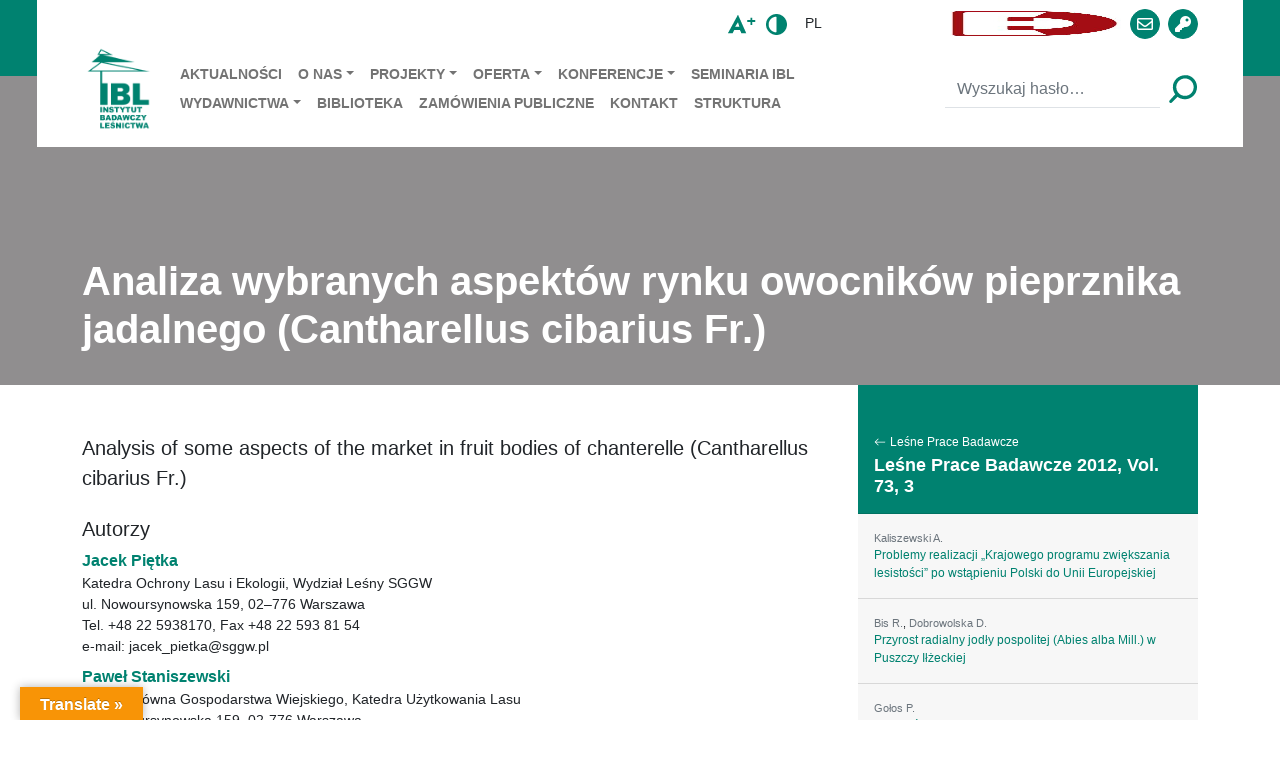

--- FILE ---
content_type: text/html; charset=UTF-8
request_url: https://www.ibles.pl/lesne-prace-badawcze-artykul/analiza-wybranych-aspektow-rynku-owocnikow-pieprznika-jadalnego-cantharellus-cibarius-fr/
body_size: 17343
content:
<!DOCTYPE html><html
lang="pl"
style="
"
><head><script data-no-optimize="1">var litespeed_docref=sessionStorage.getItem("litespeed_docref");litespeed_docref&&(Object.defineProperty(document,"referrer",{get:function(){return litespeed_docref}}),sessionStorage.removeItem("litespeed_docref"));</script> <meta charset="utf-8"><meta name="viewport" content="width=device-width, initial-scale=1.0, shrink-to-fit=no"><title> &raquo; Analiza wybranych aspektów rynku owocników pieprznika jadalnego (Cantharellus cibarius Fr.)</title><meta name='robots' content='max-image-preview:large' /> <script id="cookieyes" type="litespeed/javascript" data-src="https://cdn-cookieyes.com/client_data/7d75067efafd5161baad427c/script.js"></script><link rel='dns-prefetch' href='//translate.google.com' /><link rel='dns-prefetch' href='//www.googletagmanager.com' /><style>.lazyload,
			.lazyloading {
				max-width: 100%;
			}</style><style id='wp-img-auto-sizes-contain-inline-css' type='text/css'>img:is([sizes=auto i],[sizes^="auto," i]){contain-intrinsic-size:3000px 1500px}
/*# sourceURL=wp-img-auto-sizes-contain-inline-css */</style><link data-optimized="2" rel="stylesheet" href="https://www.ibles.pl/wp-content/litespeed/css/6101d7bebf8d450d8d0869a64ee3baeb.css?ver=cca8b" /><style id='pdfemb-pdf-embedder-viewer-style-inline-css' type='text/css'>.wp-block-pdfemb-pdf-embedder-viewer{max-width:none}

/*# sourceURL=https://www.ibles.pl/wp-content/plugins/pdf-embedder/block/build/style-index.css */</style><style id='elementor-frontend-inline-css' type='text/css'>.elementor-kit-9{--e-global-color-primary:#6EC1E4;--e-global-color-secondary:#54595F;--e-global-color-text:#7A7A7A;--e-global-color-accent:#61CE70;--e-global-color-762a44f:#0C836E;--e-global-color-c4ecdae:#61CE70;--e-global-color-30283b3:#FFFEFE;--e-global-color-7eac78c:#000000;--e-global-typography-primary-font-family:"Roboto";--e-global-typography-primary-font-weight:600;--e-global-typography-secondary-font-family:"Roboto Slab";--e-global-typography-secondary-font-weight:400;--e-global-typography-text-font-family:"Roboto";--e-global-typography-text-font-weight:400;--e-global-typography-accent-font-family:"Roboto";--e-global-typography-accent-font-weight:500;}.elementor-section.elementor-section-boxed > .elementor-container{max-width:1140px;}.e-con{--container-max-width:1140px;}.elementor-widget:not(:last-child){margin-block-end:20px;}.elementor-element{--widgets-spacing:20px 20px;--widgets-spacing-row:20px;--widgets-spacing-column:20px;}{}h1.entry-title{display:var(--page-title-display);}@media(max-width:1024px){.elementor-section.elementor-section-boxed > .elementor-container{max-width:1024px;}.e-con{--container-max-width:1024px;}}@media(max-width:767px){.elementor-section.elementor-section-boxed > .elementor-container{max-width:767px;}.e-con{--container-max-width:767px;}}
.elementor-6136 .elementor-element.elementor-element-d5e8f87 .elementor-icon-wrapper{text-align:start;}
/*# sourceURL=elementor-frontend-inline-css */</style><style id='moove_gdpr_frontend-inline-css' type='text/css'>#moove_gdpr_cookie_modal,#moove_gdpr_cookie_info_bar,.gdpr_cookie_settings_shortcode_content{font-family:&#039;Nunito&#039;,sans-serif}#moove_gdpr_save_popup_settings_button{background-color:#373737;color:#fff}#moove_gdpr_save_popup_settings_button:hover{background-color:#000}#moove_gdpr_cookie_info_bar .moove-gdpr-info-bar-container .moove-gdpr-info-bar-content a.mgbutton,#moove_gdpr_cookie_info_bar .moove-gdpr-info-bar-container .moove-gdpr-info-bar-content button.mgbutton{background-color:#21623b}#moove_gdpr_cookie_modal .moove-gdpr-modal-content .moove-gdpr-modal-footer-content .moove-gdpr-button-holder a.mgbutton,#moove_gdpr_cookie_modal .moove-gdpr-modal-content .moove-gdpr-modal-footer-content .moove-gdpr-button-holder button.mgbutton,.gdpr_cookie_settings_shortcode_content .gdpr-shr-button.button-green{background-color:#21623b;border-color:#21623b}#moove_gdpr_cookie_modal .moove-gdpr-modal-content .moove-gdpr-modal-footer-content .moove-gdpr-button-holder a.mgbutton:hover,#moove_gdpr_cookie_modal .moove-gdpr-modal-content .moove-gdpr-modal-footer-content .moove-gdpr-button-holder button.mgbutton:hover,.gdpr_cookie_settings_shortcode_content .gdpr-shr-button.button-green:hover{background-color:#fff;color:#21623b}#moove_gdpr_cookie_modal .moove-gdpr-modal-content .moove-gdpr-modal-close i,#moove_gdpr_cookie_modal .moove-gdpr-modal-content .moove-gdpr-modal-close span.gdpr-icon{background-color:#21623b;border:1px solid #21623b}#moove_gdpr_cookie_info_bar span.moove-gdpr-infobar-allow-all.focus-g,#moove_gdpr_cookie_info_bar span.moove-gdpr-infobar-allow-all:focus,#moove_gdpr_cookie_info_bar button.moove-gdpr-infobar-allow-all.focus-g,#moove_gdpr_cookie_info_bar button.moove-gdpr-infobar-allow-all:focus,#moove_gdpr_cookie_info_bar span.moove-gdpr-infobar-reject-btn.focus-g,#moove_gdpr_cookie_info_bar span.moove-gdpr-infobar-reject-btn:focus,#moove_gdpr_cookie_info_bar button.moove-gdpr-infobar-reject-btn.focus-g,#moove_gdpr_cookie_info_bar button.moove-gdpr-infobar-reject-btn:focus,#moove_gdpr_cookie_info_bar span.change-settings-button.focus-g,#moove_gdpr_cookie_info_bar span.change-settings-button:focus,#moove_gdpr_cookie_info_bar button.change-settings-button.focus-g,#moove_gdpr_cookie_info_bar button.change-settings-button:focus{-webkit-box-shadow:0 0 1px 3px #21623b;-moz-box-shadow:0 0 1px 3px #21623b;box-shadow:0 0 1px 3px #21623b}#moove_gdpr_cookie_modal .moove-gdpr-modal-content .moove-gdpr-modal-close i:hover,#moove_gdpr_cookie_modal .moove-gdpr-modal-content .moove-gdpr-modal-close span.gdpr-icon:hover,#moove_gdpr_cookie_info_bar span[data-href]>u.change-settings-button{color:#21623b}#moove_gdpr_cookie_modal .moove-gdpr-modal-content .moove-gdpr-modal-left-content #moove-gdpr-menu li.menu-item-selected a span.gdpr-icon,#moove_gdpr_cookie_modal .moove-gdpr-modal-content .moove-gdpr-modal-left-content #moove-gdpr-menu li.menu-item-selected button span.gdpr-icon{color:inherit}#moove_gdpr_cookie_modal .moove-gdpr-modal-content .moove-gdpr-modal-left-content #moove-gdpr-menu li a span.gdpr-icon,#moove_gdpr_cookie_modal .moove-gdpr-modal-content .moove-gdpr-modal-left-content #moove-gdpr-menu li button span.gdpr-icon{color:inherit}#moove_gdpr_cookie_modal .gdpr-acc-link{line-height:0;font-size:0;color:transparent;position:absolute}#moove_gdpr_cookie_modal .moove-gdpr-modal-content .moove-gdpr-modal-close:hover i,#moove_gdpr_cookie_modal .moove-gdpr-modal-content .moove-gdpr-modal-left-content #moove-gdpr-menu li a,#moove_gdpr_cookie_modal .moove-gdpr-modal-content .moove-gdpr-modal-left-content #moove-gdpr-menu li button,#moove_gdpr_cookie_modal .moove-gdpr-modal-content .moove-gdpr-modal-left-content #moove-gdpr-menu li button i,#moove_gdpr_cookie_modal .moove-gdpr-modal-content .moove-gdpr-modal-left-content #moove-gdpr-menu li a i,#moove_gdpr_cookie_modal .moove-gdpr-modal-content .moove-gdpr-tab-main .moove-gdpr-tab-main-content a:hover,#moove_gdpr_cookie_info_bar.moove-gdpr-dark-scheme .moove-gdpr-info-bar-container .moove-gdpr-info-bar-content a.mgbutton:hover,#moove_gdpr_cookie_info_bar.moove-gdpr-dark-scheme .moove-gdpr-info-bar-container .moove-gdpr-info-bar-content button.mgbutton:hover,#moove_gdpr_cookie_info_bar.moove-gdpr-dark-scheme .moove-gdpr-info-bar-container .moove-gdpr-info-bar-content a:hover,#moove_gdpr_cookie_info_bar.moove-gdpr-dark-scheme .moove-gdpr-info-bar-container .moove-gdpr-info-bar-content button:hover,#moove_gdpr_cookie_info_bar.moove-gdpr-dark-scheme .moove-gdpr-info-bar-container .moove-gdpr-info-bar-content span.change-settings-button:hover,#moove_gdpr_cookie_info_bar.moove-gdpr-dark-scheme .moove-gdpr-info-bar-container .moove-gdpr-info-bar-content button.change-settings-button:hover,#moove_gdpr_cookie_info_bar.moove-gdpr-dark-scheme .moove-gdpr-info-bar-container .moove-gdpr-info-bar-content u.change-settings-button:hover,#moove_gdpr_cookie_info_bar span[data-href]>u.change-settings-button,#moove_gdpr_cookie_info_bar.moove-gdpr-dark-scheme .moove-gdpr-info-bar-container .moove-gdpr-info-bar-content a.mgbutton.focus-g,#moove_gdpr_cookie_info_bar.moove-gdpr-dark-scheme .moove-gdpr-info-bar-container .moove-gdpr-info-bar-content button.mgbutton.focus-g,#moove_gdpr_cookie_info_bar.moove-gdpr-dark-scheme .moove-gdpr-info-bar-container .moove-gdpr-info-bar-content a.focus-g,#moove_gdpr_cookie_info_bar.moove-gdpr-dark-scheme .moove-gdpr-info-bar-container .moove-gdpr-info-bar-content button.focus-g,#moove_gdpr_cookie_info_bar.moove-gdpr-dark-scheme .moove-gdpr-info-bar-container .moove-gdpr-info-bar-content a.mgbutton:focus,#moove_gdpr_cookie_info_bar.moove-gdpr-dark-scheme .moove-gdpr-info-bar-container .moove-gdpr-info-bar-content button.mgbutton:focus,#moove_gdpr_cookie_info_bar.moove-gdpr-dark-scheme .moove-gdpr-info-bar-container .moove-gdpr-info-bar-content a:focus,#moove_gdpr_cookie_info_bar.moove-gdpr-dark-scheme .moove-gdpr-info-bar-container .moove-gdpr-info-bar-content button:focus,#moove_gdpr_cookie_info_bar.moove-gdpr-dark-scheme .moove-gdpr-info-bar-container .moove-gdpr-info-bar-content span.change-settings-button.focus-g,span.change-settings-button:focus,button.change-settings-button.focus-g,button.change-settings-button:focus,#moove_gdpr_cookie_info_bar.moove-gdpr-dark-scheme .moove-gdpr-info-bar-container .moove-gdpr-info-bar-content u.change-settings-button.focus-g,#moove_gdpr_cookie_info_bar.moove-gdpr-dark-scheme .moove-gdpr-info-bar-container .moove-gdpr-info-bar-content u.change-settings-button:focus{color:#21623b}#moove_gdpr_cookie_modal .moove-gdpr-branding.focus-g span,#moove_gdpr_cookie_modal .moove-gdpr-modal-content .moove-gdpr-tab-main a.focus-g,#moove_gdpr_cookie_modal .moove-gdpr-modal-content .moove-gdpr-tab-main .gdpr-cd-details-toggle.focus-g{color:#21623b}#moove_gdpr_cookie_modal.gdpr_lightbox-hide{display:none}
/*# sourceURL=moove_gdpr_frontend-inline-css */</style> <script type="litespeed/javascript" data-src="https://www.ibles.pl/wp-includes/js/jquery/jquery.min.js" id="jquery-core-js"></script> 
 <script type="litespeed/javascript" data-src="https://www.googletagmanager.com/gtag/js?id=GT-PHR6FMS" id="google_gtagjs-js"></script> <script id="google_gtagjs-js-after" type="litespeed/javascript">window.dataLayer=window.dataLayer||[];function gtag(){dataLayer.push(arguments)}
gtag("set","linker",{"domains":["www.ibles.pl"]});gtag("js",new Date());gtag("set","developer_id.dZTNiMT",!0);gtag("config","GT-PHR6FMS")</script> <link rel="EditURI" type="application/rsd+xml" title="RSD" href="https://www.ibles.pl/xmlrpc.php?rsd" /><link rel="canonical" href="https://www.ibles.pl/lesne-prace-badawcze-artykul/analiza-wybranych-aspektow-rynku-owocnikow-pieprznika-jadalnego-cantharellus-cibarius-fr/" /><link rel='shortlink' href='https://www.ibles.pl/?p=6136' /><style>p.hello{font-size:12px;color:darkgray;}#google_language_translator,#flags{text-align:left;}#google_language_translator{clear:both;}#flags{width:165px;}#flags a{display:inline-block;margin-right:2px;}#google_language_translator{width:auto!important;}div.skiptranslate.goog-te-gadget{display:inline!important;}.goog-tooltip{display: none!important;}.goog-tooltip:hover{display: none!important;}.goog-text-highlight{background-color:transparent!important;border:none!important;box-shadow:none!important;}#google_language_translator select.goog-te-combo{color:#1e73be;}div.skiptranslate{display:none!important;}body{top:0px!important;}#goog-gt-{display:none!important;}font font{background-color:transparent!important;box-shadow:none!important;position:initial!important;}#glt-translate-trigger{left:20px;right:auto;}#glt-translate-trigger > span{color:#ffffff;}#glt-translate-trigger{background:#f89406;}.goog-te-gadget .goog-te-combo{width:100%;}#google_language_translator .goog-te-gadget .goog-te-combo{background:#21d3c7;border:0!important;}</style><meta name="generator" content="Site Kit by Google 1.170.0" /> <script type="litespeed/javascript">document.documentElement.className=document.documentElement.className.replace('no-js','js')</script> <style>.no-js img.lazyload {
				display: none;
			}

			figure.wp-block-image img.lazyloading {
				min-width: 150px;
			}

			.lazyload,
			.lazyloading {
				--smush-placeholder-width: 100px;
				--smush-placeholder-aspect-ratio: 1/1;
				width: var(--smush-image-width, var(--smush-placeholder-width)) !important;
				aspect-ratio: var(--smush-image-aspect-ratio, var(--smush-placeholder-aspect-ratio)) !important;
			}

						.lazyload, .lazyloading {
				opacity: 0;
			}

			.lazyloaded {
				opacity: 1;
				transition: opacity 400ms;
				transition-delay: 0ms;
			}</style><meta name="generator" content="Elementor 3.34.2; features: additional_custom_breakpoints; settings: css_print_method-internal, google_font-enabled, font_display-auto"><style>.e-con.e-parent:nth-of-type(n+4):not(.e-lazyloaded):not(.e-no-lazyload),
				.e-con.e-parent:nth-of-type(n+4):not(.e-lazyloaded):not(.e-no-lazyload) * {
					background-image: none !important;
				}
				@media screen and (max-height: 1024px) {
					.e-con.e-parent:nth-of-type(n+3):not(.e-lazyloaded):not(.e-no-lazyload),
					.e-con.e-parent:nth-of-type(n+3):not(.e-lazyloaded):not(.e-no-lazyload) * {
						background-image: none !important;
					}
				}
				@media screen and (max-height: 640px) {
					.e-con.e-parent:nth-of-type(n+2):not(.e-lazyloaded):not(.e-no-lazyload),
					.e-con.e-parent:nth-of-type(n+2):not(.e-lazyloaded):not(.e-no-lazyload) * {
						background-image: none !important;
					}
				}</style></head><body><div id="section__page"><header><div class="bg-primary"><div class="container"><div class="bg-white py-2 px--45 mx--n45"><div><div class="row justify-content-center align-items-center justify-content-sm-end"><div class="col-auto"><div><div class="btn-toolbar justify-content-center align-items-center mx-n1 my-n1"><div class="btn-group py-1" role="group">
<button
class="btn p-0 mx-1 btn__enlarge"
type="button"
>
<img data-lazyloaded="1" src="[data-uri]" class="svg nolazyload" data-src="https://www.ibles.pl/wp-content/themes/ibles/assets/img/icons/icon-enlarge.svg"
>
</button>
<button
class="btn p-0 mx-1 btn__contrast"
type="button"
>
<img data-lazyloaded="1" src="[data-uri]" class="svg nolazyload" data-src="https://www.ibles.pl/wp-content/themes/ibles/assets/img/icons/icon-contrast.svg"
>
</button></div><div class="btn-group py-1" role="group"><div class="dropdown btn-group mx-1" role="group">
<button
class="btn btn-sm text-uppercase"
aria-expanded="false"
data-bs-toggle="dropdown"
type="button"
>pl</button><div class="dropdown-menu">
<a class="dropdown-item" href="/">PL</a>
<a class="dropdown-item" href="/en">EN</a></div></div></div><div class="btn-group py-1 d-flex align-items-center" role="group">
<a
class="btn p-0 mx-1 d-block"
role="button"
href="https://european-union.europa.eu/index_pl"
target="_blank"
>
<img
data-src="https://www.ibles.pl/wp-content/themes/ibles/assets/img/logo/flag-eu.svg"
style="height: 25px;"
class="d-block lazyload"
src="[data-uri]" />
</a>
<a
class="btn p-0 mx-1"
href="https://ezdpuw.ibles.pl/"
target="_blank"
>
<img data-lazyloaded="1" src="[data-uri]" width="171" height="239" class="nolazyload"
style="height: 25px;" data-src="https://www.ibles.pl/wp-content/themes/ibles/assets/img/logo/logo-ezd.jpg"
>
</a>
<a
class="btn btn-primary ratio p-0 w--30 h--30 rounded-circle mx-1 d-block"
role="button"
href="https://poczta.ibles.waw.pl/exchange/"
target="_blank"
>
<span>
<i class="far fa-envelope"></i>
</span>
</a>
<a
class="btn btn-primary ratio p-0 w--30 h--30 rounded-circle mx-1 d-block"
role="button"
href="https://www2.ibles.pl/cas/login?"
target="_blank"
>
<span>
<i class="fas fa-key"></i>
</span>
</a></div><div class="btn-group py-1 d-none" role="group">
<a
class="btn btn-primary ratio p-0 w--30 h--30 rounded-circle mx-1"
role="button" href="https://www.facebook.com/IBLesnictwa" target="_blank"
><span><i class="fab fa-facebook-f"></i></span></a>
<a
class="btn btn-primary ratio p-0 w--30 h--30 rounded-circle mx-1"
role="button" href="https://twitter.com/IB_LES" target="_blank"
><span><i class="fab fa-twitter"></i></span></a>
<a
class="btn btn-primary ratio p-0 w--30 h--30 rounded-circle mx-1"
role="button" href="https://www.youtube.com/channel/UC6DUeEE3bkxmZzrNSZaievQ"
target="_blank"
><span><i class="fab fa-youtube"></i></span></a></div></div></div></div></div></div><div><nav class="navbar navbar-light navbar-expand-sm p-0"><div class="container-fluid p-0">
<a class="navbar-brand" href="https://www.ibles.pl">
<img data-lazyloaded="1" src="[data-uri]" class="h--90 svg nolazyload" data-src="https://www.ibles.pl/wp-content/themes/ibles/assets/img/logo/ibl-logo-new.svg"
>
</a>
<button data-bs-toggle="collapse" class="navbar-toggler p-0 border-0" data-bs-target="#navcol-1">
<span class="visually-hidden">Toggle navigation</span>
<span class="navbar-toggler-icon"></span>
</button><div class="collapse navbar-collapse mt-3 mt-sm-0" id="navcol-1"><div class="w-100"><div class="row justify-content-between align-items-center mx-n2"><div class="col px-2"><ul class="navbar-nav text-nowrap flex-wrap small"><li class="nav-item">
<a
class="nav-link text-uppercase fw-bold py-sm-1"
href="https://www.ibles.pl/aktualnosci/"
>Aktualności</a></li><li class="nav-item dropdown">
<a
class="dropdown-toggle nav-link text-uppercase fw-bold py-sm-1"
aria-expanded="false"
data-bs-toggle="dropdown"
href="https://www.ibles.pl/o-nas/"
>O nas</a><div class="dropdown-menu">
<a
class="dropdown-item"
href="https://www.ibles.pl/o-nas/poznaj-ibl/"
>Poznaj IBL</a>
<a
class="dropdown-item"
href="https://www.ibles.pl/o-nas/dla-mediow/"
>Dla mediów</a>
<a
class="dropdown-item"
href="https://www.ibles.pl/o-nas/rada-naukowa/"
>Rada Naukowa</a>
<a
class="dropdown-item"
href="https://www.ibles.pl/o-nas/struktura/"
>Organizacja</a>
<a
class="dropdown-item"
href="https://www.ibles.pl/aktualnosci/plan-rownosci-plci-na-lata-2022-2027-raport-roczny-2025-rok/"
>Plan Równości Płci</a></div></li><li class="nav-item dropdown">
<a
class="dropdown-toggle nav-link text-uppercase fw-bold py-sm-1"
aria-expanded="false"
data-bs-toggle="dropdown"
href="https://www.ibles.pl/projekt/"
>Projekty</a><div class="dropdown-menu">
<a
class="dropdown-item"
href="https://www.ibles.pl/projekty/projekty-realizowane-ze-srodkow-budzetu-panstwa/"
>Projekty realizowane ze środków budżetu państwa</a>
<a
class="dropdown-item"
href="https://www.ibles.pl/projekty/krajowe/"
>Projekty krajowe</a>
<a
class="dropdown-item"
href="https://www.ibles.pl/projekty/miedzynarodowe/"
>Projekty międzynarodowe</a>
<a
class="dropdown-item"
href="https://www.ibles.pl/projekt/"
>Pełna lista projektów</a></div></li><li class="nav-item dropdown">
<a
class="dropdown-toggle nav-link text-uppercase fw-bold py-sm-1"
aria-expanded="false"
data-bs-toggle="dropdown"
href="https://www.ibles.pl/oferta/"
>Oferta</a><div class="dropdown-menu">
<a
class="dropdown-item"
href="https://www.ibles.pl/oferta/doradztwo-i-uslugi/oferta-badawcza/"
>Oferta badawcza</a>
<a
class="dropdown-item"
href="https://www.ibles.pl/oferta/doradztwo-i-uslugi/"
>Doradztwo i usługi</a>
<a
class="dropdown-item"
href="http://www.pefc.pl/"
>PEFC Polska</a>
<a
class="dropdown-item"
href="https://www.ibles.pl/oferta/ksztalcenie/"
>Kształcenie</a>
<a
class="dropdown-item"
href="https://www.ibles.pl/ckw/"
>Centrum Konferencyjno-Wystawiennicze</a></div></li><li class="nav-item dropdown">
<a
class="dropdown-toggle nav-link text-uppercase fw-bold py-sm-1"
aria-expanded="false"
data-bs-toggle="dropdown"
href="https://www.ibles.pl/konferencje-ibl/"
>Konferencje</a><div class="dropdown-menu">
<a
class="dropdown-item"
href="https://www.ibles.pl/o-nas/aktualne-problemy-ochrony-lasu-2025-r/"
>Aktualne Problemy Ochrony Lasu – 2025 r.</a>
<a
class="dropdown-item"
href="https://www.ibles.pl/o-nas/zimowa-szkola-lesna/"
>Zimowa Szkoła Leśna</a>
<a
class="dropdown-item"
href="https://www.ibles.pl/o-nas/aktualne-problemy-ochrony-lasu-2024-r/"
>Aktualne Problemy Ochrony Lasu – 2024 r.</a>
<a
class="dropdown-item"
href="https://www.ibles.pl/o-nas/envilink-miedzynarodowa-platforma-wymiany-doswiadczen-mlodych-naukowcow-w-badaniach-przyrodniczych/"
>EnviLink</a>
<a
class="dropdown-item"
href="https://www.ibles.pl/o-nas/aktualne-problemy-ochrony-lasu-2023-r/"
>Aktualne Problemy Ochrony Lasu – 2023 r.</a></div></li><li class="nav-item">
<a
class="nav-link text-uppercase fw-bold py-sm-1"
href="https://www.ibles.pl/seminaria-ibl/"
>Seminaria IBL</a></li><li class="nav-item dropdown">
<a
class="dropdown-toggle nav-link text-uppercase fw-bold py-sm-1"
aria-expanded="false"
data-bs-toggle="dropdown"
href="https://www.ibles.pl/wydawnictwa/"
>Wydawnictwa</a><div class="dropdown-menu">
<a
class="dropdown-item"
href="https://www.ibles.pl/wydawnictwa/folia-forestalia-polonica-series-a-forestry/"
>Folia Forestalia Polonica Series A Forestry</a>
<a
class="dropdown-item"
href="https://www.ibles.pl/wydawnictwa/lesne-prace-badawcze/"
>Leśne Prace Badawcze</a>
<a
class="dropdown-item"
href="https://www.ibles.pl/wydawnictwa/ksiazki/"
>Książki</a></div></li><li class="nav-item">
<a
class="nav-link text-uppercase fw-bold py-sm-1"
href="https://www.ibles.pl/biblioteka/"
>Biblioteka</a></li><li class="nav-item">
<a
class="nav-link text-uppercase fw-bold py-sm-1"
href="http://bip.ibles.pl/artykuly/223/zamowienia-publiczne-profil-nabywcy"
>Zamówienia publiczne</a></li><li class="nav-item">
<a
class="nav-link text-uppercase fw-bold py-sm-1"
href="https://www.ibles.pl/o-nas/kontakt/"
>Kontakt</a></li><li class="nav-item">
<a
class="nav-link text-uppercase fw-bold py-sm-1"
href="https://www.ibles.pl/o-nas/struktura/"
>Struktura</a></li></ul></div><div class="col-sm-auto px-2"><div class="d-flex align-items-center">
<button class="btn d-none d-sm-block d-xl-none p-0 mx-1" type="button">
<img data-lazyloaded="1" src="[data-uri]" class="svg nolazyload" data-src="https://www.ibles.pl/wp-content/themes/ibles/assets/img/icons/icon-search.svg"
>
</button><form
method="get"
action="/szukaj/"
class="d-sm-none d-xl-block"
><div class="input-group">
<input
name="search"
class="form-control border-0 border-bottom"
type="text"
value=""
placeholder="Wyszukaj hasło…"
>
<button
class="btn p-0 ms-2"
type="submit"
>
<img data-lazyloaded="1" src="[data-uri]" class="svg nolazyload" data-src="https://www.ibles.pl/wp-content/themes/ibles/assets/img/icons/icon-search.svg"
>
</button></div></form></div></div></div></div></div></div></nav></div></div></div></div></header><div><div class="bg--image">
<img
class="bg--image--background lazyload"
data-src="https://www.ibles.pl/wp-content/themes/ibles/assets/img/background/bg-hero.jpg"
src="[data-uri]" style="--smush-placeholder-width: 2000px; --smush-placeholder-aspect-ratio: 2000/1791;" /><div class="text-white bg-dark bg--image--content pt--85 bg-opacity-50"><div class="container"><div class="pt-5 pb-3 pt-sm-6 pb-sm-4 pt-lg-7 pt-xxl-8"><h1 class="display-6 fw-bold">
<span class="d-block">Analiza wybranych aspektów rynku owocników pieprznika jadalnego (Cantharellus cibarius Fr.)</span>
<small class="d-block h4 mb-0"></small></h1></div></div></div></div></div><div><div class="container"><div><div class="row mx-sm-n4"><div class="col-xl-8 col-xxl-9 px-sm-4"><div class="py-5"><div><p class="lead mb-0">Analysis of some aspects of the market in fruit bodies of chanterelle (Cantharellus cibarius Fr.)</p></div><div class="mt-4"><h2 class="h4">Autorzy</h2><ul class="list-unstyled my-n1"><li class="py-1">
<strong class="d-block">
<a
href="https://www.ibles.pl/creator/jacek-pietka/"
class="link-primary text-decoration-none"
>Jacek Piętka</a>
</strong>
<span class="d-block small">Katedra Ochrony Lasu i Ekologii, Wydział Leśny SGGW<br />
ul. Nowoursynowska 159, 02–776 Warszawa<br />
Tel. +48 22 5938170, Fax +48 22 593 81 54<br />
e-mail: jacek_pietka@sggw.pl</span></li><li class="py-1">
<strong class="d-block">
<a
href="https://www.ibles.pl/creator/pawel-staniszewski/"
class="link-primary text-decoration-none"
>Paweł  Staniszewski</a>
</strong>
<span class="d-block small">Szkoła Główna Gospodarstwa Wiejskiego, Katedra Użytkowania Lasu<br />
ul. Nowoursynowska 159, 02-776 Warszawa</span></li><li class="py-1">
<strong class="d-block">
<a
href="https://www.ibles.pl/creator/dawid-kowalczuk/"
class="link-primary text-decoration-none"
>Dawid Kowalczuk</a>
</strong>
<span class="d-block small">Szkoła Główna Gospodarstwa Wiejskiego, Wydział Leśny<br />
ul. Nowoursynowska 159, 02-776 Warszawa</span></li></ul></div><div class="mt-4"><h2 class="h4">Abstrakt</h2><p><p style="text-align: justify;">This paper presents an analysis of data on the purchase of <em>Cantharellus cibarius</em> Fr. fruit bodies in the vicinity of Czeremcha village. The volume purchased from seven local purchasing centres between 2004-2008 was compared to temperature and precipitation data. In each of these years, the relationship between the volume purchased and the total precipitation each month was noted. The average price of the fruit bodies of<em> C. cibarius</em> was 10.05 PLN/kg, which was much higher than that of other fungal species: <em>Xerocomus badius</em> (2.44 PLN), <em>Suillus luteus</em> (2.47 PLN), and even <em>Boletus edulis</em> (6.50 PLN). In the years 2004–2008, the mass of purchased fruit bodies of <em>C. cibarius</em> purchased accounted for 63% of all fungi, which indicates that<em> C. cibarius</em> is the most important species among the forest edible mushrooms in the Polish market. The existing regulations applicable to the forest mushroom utilization and trade are also discussed.</p></p></div><div class="mt-4"><h2 class="h4">Słowa kluczowe</h2><ul class="list-inline"><li class="list-inline-item">
<a href="https://www.ibles.pl/tag/cantharellus-cibarius/">Cantharellus cibarius</a></li><li class="list-inline-item">
<a href="https://www.ibles.pl/tag/mushroom-purchase/">mushroom purchase</a></li><li class="list-inline-item">
<a href="https://www.ibles.pl/tag/forest-mushroom-utilisation/">forest mushroom utilisation</a></li><li class="list-inline-item">
<a href="https://www.ibles.pl/tag/non-wood-forest-products/">non-wood forest products</a></li></ul></div><div class="mt-4"><div class="table-responsive"><table class="table mb-0"><tbody><tr><th class="text-nowrap ps-0">DOI</th><td class="pe-0">10.2478/v10111-012-0024-2</td></tr><tr><th class="text-nowrap ps-0">Source</th><td class="pe-0">Leśne Prace Badawcze (Forest Research Papers), 2012, Vol. 73 (3): 245–253</td></tr><tr><th class="text-nowrap ps-0">Print ISSN</th><td class="pe-0">1732-9442</td></tr><tr><th class="text-nowrap ps-0">Online ISSN<br /></th><td class="pe-0">2082-8926</td></tr><tr><th class="text-nowrap ps-0">Type of article<br /></th><td class="pe-0">Scientific report</td></tr><tr><th class="text-nowrap ps-0">Original title<br /></th><td class="pe-0">Analiza wybranych aspektów rynku owocników pieprznika jadalnego (Cantharellus cibarius Fr.)</td></tr><tr><th class="text-nowrap ps-0">Publisher</th><td class="pe-0">Instytut Badawczy Leśnictwa, Sękocin Stary, Poland</td></tr><tr><th class="text-nowrap ps-0">Date</th><td class="pe-0">September, 2012</td></tr><tr></tbody></table></div></div><div class="mt-4"><div data-elementor-type="wp-post" data-elementor-id="6136" class="elementor elementor-6136"><section class="elementor-section elementor-top-section elementor-element elementor-element-d52f4fc elementor-section-boxed elementor-section-height-default elementor-section-height-default" data-id="d52f4fc" data-element_type="section"><div class="elementor-container elementor-column-gap-default"><div class="elementor-column elementor-col-100 elementor-top-column elementor-element elementor-element-a1cd19e" data-id="a1cd19e" data-element_type="column"><div class="elementor-widget-wrap elementor-element-populated"><div class="elementor-element elementor-element-08f7f44 elementor-widget elementor-widget-text-editor" data-id="08f7f44" data-element_type="widget" data-widget_type="text-editor.default"><div class="elementor-widget-container"><p><strong>in Polish:</strong></p></div></div></div></div></div></section><section class="elementor-section elementor-top-section elementor-element elementor-element-1944989 elementor-section-boxed elementor-section-height-default elementor-section-height-default" data-id="1944989" data-element_type="section"><div class="elementor-container elementor-column-gap-default"><div class="elementor-column elementor-col-100 elementor-top-column elementor-element elementor-element-51f3f62" data-id="51f3f62" data-element_type="column"><div class="elementor-widget-wrap elementor-element-populated"><div class="elementor-element elementor-element-d5e8f87 elementor-view-default elementor-widget elementor-widget-icon" data-id="d5e8f87" data-element_type="widget" data-widget_type="icon.default"><div class="elementor-widget-container"><div class="elementor-icon-wrapper">
<a class="elementor-icon" href="https://www.ibles.pl/wp-content/uploads/2023/05/pietka12-3-6.pdf" target="_blank">
<i aria-hidden="true" class="far fa-file-pdf"></i>			</a></div></div></div></div></div></div></section></div></div></div></div><div class="col-xl-4 col-xxl-3 d-flex px-0 px-sm-4"><div class="bg-light w-100"><div class="card border-0 bg-transparent"><div class="card-header text-white bg-primary pb-3 pt-5"><p class="d-flex small mb-1">
<a
class="d-flex text-white text-decoration-none"
href="/lpb/"
>
<small class="d-flex align-items-center">
<svg xmlns="http://www.w3.org/2000/svg" width="1em" height="1em" fill="currentColor" viewBox="0 0 16 16" class="bi bi-arrow-left me-1">
<path fill-rule="evenodd" d="M15 8a.5.5 0 0 0-.5-.5H2.707l3.147-3.146a.5.5 0 1 0-.708-.708l-4 4a.5.5 0 0 0 0 .708l4 4a.5.5 0 0 0 .708-.708L2.707 8.5H14.5A.5.5 0 0 0 15 8z"></path>
</svg>
<span>Leśne Prace Badawcze</span>
</small>
</a></p><h5 class="mb-0 fw-bold">
<a
class="text-decoration-none text-white"
href="https://www.ibles.pl/lesne-prace-badawcze/lesne-prace-badawcze-2012-vol-73-3/"
>Leśne Prace Badawcze 2012, Vol. 73, 3</a></h5></div><ul class="list-group list-group-flush small"><li class="list-group-item py-3 bg-transparent">
<small class="d-block">
<small class="d-block"><a href="https://www.ibles.pl/creator/adam-kaliszewski-instytut-badawczy-lesnictwa-3/" class="link-secondary text-decoration-none">Kaliszewski A.</a></small>
<a
class="d-block text-decoration-none"
href="https://www.ibles.pl/lesne-prace-badawcze-artykul/problemy-realizacji-krajowego-programu-zwiekszania-lesistosci-po-wstapieniu-polski-do-unii-europejskiej/"
>Problemy realizacji „Krajowego programu zwiększania lesistości&#8221; po wstąpieniu Polski do Unii Europejskiej</a>
</small></li><li class="list-group-item py-3 bg-transparent">
<small class="d-block">
<small class="d-block"><a href="https://www.ibles.pl/creator/ryszard-bis/" class="link-secondary text-decoration-none">Bis R.</a>, <a href="https://www.ibles.pl/creator/dorota-dobrowolska-instytut-badawczy-lesnictwa/" class="link-secondary text-decoration-none">Dobrowolska D.</a></small>
<a
class="d-block text-decoration-none"
href="https://www.ibles.pl/lesne-prace-badawcze-artykul/przyrost-radialny-jodly-pospolitej-abies-alba-mill-w-puszczy-ilzeckiej/"
>Przyrost radialny jodły pospolitej (Abies alba Mill.) w Puszczy Iłżeckiej</a>
</small></li><li class="list-group-item py-3 bg-transparent">
<small class="d-block">
<small class="d-block"><a href="https://www.ibles.pl/creator/piotr-golos-instytut-badawczy-lesnictwa/" class="link-secondary text-decoration-none">Gołos P.</a></small>
<a
class="d-block text-decoration-none"
href="https://www.ibles.pl/lesne-prace-badawcze-artykul/koszty-swiadczenia-pozaprodukcyjnych-funkcji-gospodarki-lesnej-na-przykladzie-regionalnej-dyrekcji-lasow-panstwowych-w-katowicach/"
>Koszty świadczenia pozaprodukcyjnych funkcji gospodarki leśnej na przykładzie Regionalnej Dyrekcji Lasów Państwowych w Katowicach</a>
</small></li><li class="list-group-item py-3 bg-transparent">
<small class="d-block">
<small class="d-block"><a href="https://www.ibles.pl/creator/mateusz-rawlik-uniwersytet-przyrodniczy/" class="link-secondary text-decoration-none"> Rawlik M.</a>, <a href="https://www.ibles.pl/creator/andrzej-m-jagodzinski-instytut-dendrologii-polskiej-akademii-nauk/" class="link-secondary text-decoration-none">Jagodziński A.</a>, <a href="https://www.ibles.pl/creator/slawomir-janyszek-uniwersytet-przyrodniczy/" class="link-secondary text-decoration-none">Janyszek S.</a></small>
<a
class="d-block text-decoration-none"
href="https://www.ibles.pl/lesne-prace-badawcze-artykul/sezonowe-zmiany-stanu-biomasy-w-runie-lasu-gradowego-stellario-holosteae-carpinetum-betuli/"
>Sezonowe zmiany stanu biomasy w runie lasu grądowego Stellario holosteae-Carpinetum betuli</a>
</small></li></ul><ul class="list-group list-group-flush small"><li class="list-group-item py-3 bg-transparent">
<small class="d-block">
<small class="d-block"><a href="https://www.ibles.pl/creator/jacek-pietka/" class="link-secondary text-decoration-none">Piętka J.</a>, <a href="https://www.ibles.pl/creator/pawel-staniszewski/" class="link-secondary text-decoration-none"> Staniszewski P.</a>, <a href="https://www.ibles.pl/creator/dawid-kowalczuk/" class="link-secondary text-decoration-none">Kowalczuk D.</a></small>
<a
class="d-block text-decoration-none"
href="https://www.ibles.pl/lesne-prace-badawcze-artykul/analiza-wybranych-aspektow-rynku-owocnikow-pieprznika-jadalnego-cantharellus-cibarius-fr/"
>Analiza wybranych aspektów rynku owocników pieprznika jadalnego (Cantharellus cibarius Fr.)</a>
</small></li><li class="list-group-item py-3 bg-transparent">
<small class="d-block">
<small class="d-block"><a href="https://www.ibles.pl/creator/adolf-f-korczyk-politechnika-bialostocka/" class="link-secondary text-decoration-none">Korczyk A.</a>, <a href="https://www.ibles.pl/creator/izabela-myszczynska/" class="link-secondary text-decoration-none">Myszczyńska I.</a></small>
<a
class="d-block text-decoration-none"
href="https://www.ibles.pl/lesne-prace-badawcze-artykul/archiwum-klonow-drzew-matecznych-sosny-zwyczajnej-pinus-sylvestris-l-z-poludniowo-zachodniej-litwy/"
>Archiwum klonów drzew matecznych sosny zwyczajnej (Pinus sylvestris L.) z południowo-zachodniej Litwy</a>
</small></li></ul><ul class="list-group list-group-flush small"><li class="list-group-item py-3 bg-transparent">
<small class="d-block">
<small class="d-block"><a href="https://www.ibles.pl/creator/bozena-kornatowska/" class="link-secondary text-decoration-none">Kornatowska B.</a></small>
<a
class="d-block text-decoration-none"
href="https://www.ibles.pl/lesne-prace-badawcze-artykul/koncepcja-i-metody-oceny-roznorodnosci-biologicznej-lasow-europy/"
>Koncepcja i metody oceny różnorodności biologicznej lasów Europy</a>
</small></li></ul></div></div></div></div></div></div></div><footer><div class="py-5 py-sm-6"><div class="container"><div class="mb-4"><div class="row my-n3 mx-lg-n4 mx-xl-n5"><div class="col-auto py-3 px-lg-4 px-xl-5"><div>
<a class="d-block" href="https://www.ibles.pl">
<img
class="h--90 lazyload"
data-src="https://www.ibles.pl/wp-content/themes/ibles/assets/img/logo/ibl-logo-new.svg"
src="[data-uri]">
</a></div></div><div class="col py-3 px-lg-4 px-xl-5"><div><div class="row justify-content-md-center my-n2 mx-n2"><div class="col-12 col-sm-6 col-md-4 col-xxl-3 py-2 px-2"><ul class="mb-0 small ps-3"><li>
<a
class="link-dark text-decoration-none"
href="https://www.ibles.pl/aktualnosci/"
>Aktualności</a></li><li>
<a
class="link-dark text-decoration-none"
href="https://www.ibles.pl/o-nas/"
>O nas</a></li><li>
<a
class="link-dark text-decoration-none"
href="https://www.ibles.pl/projekty/"
>Projekty</a></li><li>
<a
class="link-dark text-decoration-none"
href="https://www.ibles.pl/narodowy-program-lesny/"
>Narodowy Program Leśny</a></li><li>
<a
class="link-dark text-decoration-none"
href="https://www.ibles.pl/oferta/"
>Oferta</a></li><li>
<a
class="link-dark text-decoration-none"
href="http://bip.ibles.pl/artykuly/223/zamowienia-publiczne-profil-nabywcy"
>Zamówienia publiczne</a></li><li>
<a
class="link-dark text-decoration-none"
href="https://www.ibles.pl/orcid/"
>ORCID</a></li><li>
<a
class="link-dark text-decoration-none"
href="https://www.ibles.pl/o-nas/kontakt/"
>Kontakt</a></li></ul></div><div class="col-12 col-sm-6 col-md-4 col-xxl-3 py-2 px-2"><ul class="mb-0 small ps-3"><li>
<a
class="link-dark text-decoration-none"
href="https://www.ibles.pl/informacje-prawne/rodo/"
>RODO</a></li><li>
<a
class="link-dark text-decoration-none"
href="https://www.ibles.pl/informacje-prawne/deklaracja-dostepnosci/"
>Deklaracja dostępności</a></li><li>
<a
class="link-dark text-decoration-none"
href="https://www.ibles.pl/wp-content/uploads/2025/05/KodeksEtykiPracownikaNaukowego.pdf"
>Kodeks Etyki Pracownika Naukowego</a></li><li>
<a
class="link-dark text-decoration-none"
href="https://www.ibles.pl/polityka-antykorupcyjna/"
>Polityka antykorupcyjna</a></li><li>
<a
class="link-dark text-decoration-none"
href="https://www.ibles.pl/informacje-prawne/zgloszenia-naruszen-prawa/"
>Zgłoszenia naruszeń prawa</a></li><li>
<a
class="link-dark text-decoration-none"
href="https://www.ibles.pl/zgloszenia-nieprawidlowosci-oraz-naduzyc-finansowych-w-projektach-wspolfinansowanych-z-funduszy-europejskich/"
>Zgłoszenia nieprawidłowości oraz nadużyć finansowych w projektach współfinansowanych  z Funduszy Europejskich</a></li><li>
<a
class="link-dark text-decoration-none"
href="https://www.ibles.pl/sitemap_index.xml"
>Mapa strony</a></li><li>
<a
class="link-dark text-decoration-none"
href="https://www.ibles.pl/o-nas/dla-mediow/"
>Media</a></li><li>
<a
class="link-dark text-decoration-none"
href="http://bip.ibles.pl/artykuly/142/aktualne"
>Kariera</a></li><li>
<a
class="link-dark text-decoration-none"
href="https://www.ibles.pl/ckw/"
>Centrum Konferencyjno-Wystawiennicze</a></li></ul></div><div class="col-12 col-sm-6 col-md-4 col-xxl-3 py-2 px-2"><ul class="mb-0 small ps-3"><li>
<a
class="link-dark text-decoration-none"
href="http://bip.ibles.pl/"
>Biuletyn Informacji Publicznej</a></li><li>
<a
class="link-dark text-decoration-none"
href="https://www.ibles.pl/informacje-prawne/"
>Informacje prawne</a></li><li>
<a
class="link-dark text-decoration-none"
href="https://www.ibles.pl/bazy-danych/"
>Bazy danych</a></li><li>
<a
class="link-dark text-decoration-none"
href="https://www.ibles.pl/biblioteka/"
>Biblioteka</a></li><li>
<a
class="link-dark text-decoration-none"
href="https://www.ibles.pl/wydawnictwa/"
>Wydawnictwa</a></li><li>
<a
class="link-dark text-decoration-none"
href="https://portalmapowy.ibles.pl/portal/home/"
>Portal Mapowy</a></li><li>
<a
class="link-dark text-decoration-none"
href="https://www.ibles.pl/mapa-zagrozenia-pozarowego-lasu/"
>Mapa zagrożenia pożarowego lasu</a></li><li>
<a
class="link-dark text-decoration-none"
href="https://www.pefc.pl/"
>PEFC</a></li><li>
<a
class="link-dark text-decoration-none"
href="https://www.ibles.pl/narzedzia-ai/"
>Narzędzia AI</a></li></ul></div></div></div></div><div class="col-12 col-lg-auto py-3 px-lg-4 px-xl-5"><div class="d-flex justify-content-center mb-2">
<a href="http://bip.ibles.pl/" target="_blank">
<img class="maxw--130 d-block lazyload" data-src="https://www.ibles.pl/wp-content/themes/ibles/assets/img/logo/logo-bip.jpeg" src="[data-uri]" style="--smush-placeholder-width: 1095px; --smush-placeholder-aspect-ratio: 1095/389;" />
</a></div><div class="d-flex justify-content-center"><div class="btn-group" role="group">
<a
class="btn btn-primary ratio p-0 w--30 h--30 rounded-circle mx-1"
role="button" href="https://www.facebook.com/IBLesnictwa" target="_blank"
>
<span>
<i class="fab fa-facebook-f"></i>
</span>
</a>
<a
class="btn btn-primary ratio p-0 w--30 h--30 rounded-circle mx-1"
role="button" href="https://twitter.com/IB_LES" target="_blank"
>
<span>
<i class="fab fa-twitter"></i>
</span>
</a>
<a
class="btn btn-primary ratio p-0 w--30 h--30 rounded-circle mx-1"
role="button" href="https://www.youtube.com/channel/UC6DUeEE3bkxmZzrNSZaievQ"
target="_blank"
>
<span>
<i class="fab fa-youtube"></i>
</span>
</a></div></div></div></div></div><div><ul class="
list-inline
text-body mb-0 small text-opacity-50 text-center
d-flex justify-content-center flex-wrap
"><li class="list-inline-item">
<span>© 2021 Instytut Badawczy Leśnictwa. Wszelkie prawa zastrzeżone</span></li><li class="list-inline-item">
<span>Projekt i realizacja: <a href="https://kdmc.pl" target="_blank" class="text-decoration-none">KDMC</a></span></li></ul></div></div></div></footer></div> <script type="litespeed/javascript" data-src="https://www.ibles.pl/wp-content/themes/ibles/assets/js/jquery.min.js"></script> <script type="litespeed/javascript">$('.btn__contrast').on('click',function(){let contrast_cookie=$.cookie('contrast');if(contrast_cookie=='true'){$.cookie('contrast','false',{expires:365,path:'/'})}else{$.cookie('contrast','true',{expires:365,path:'/'})}
window.location.reload(!0)});$('.btn__enlarge').on('click',function(){let contrast_enlarge=$.cookie('enlarge');if(contrast_enlarge=='true'){$.cookie('enlarge','false',{expires:365,path:'/'})}else{$.cookie('enlarge','true',{expires:365,path:'/'})}
window.location.reload(!0)})</script> <script type="speculationrules">{"prefetch":[{"source":"document","where":{"and":[{"href_matches":"/*"},{"not":{"href_matches":["/wp-*.php","/wp-admin/*","/wp-content/uploads/*","/wp-content/*","/wp-content/plugins/*","/wp-content/themes/ibles/*","/*\\?(.+)"]}},{"not":{"selector_matches":"a[rel~=\"nofollow\"]"}},{"not":{"selector_matches":".no-prefetch, .no-prefetch a"}}]},"eagerness":"conservative"}]}</script>  <script type="litespeed/javascript" data-src="https://www.googletagmanager.com/gtag/js?id=G-B1RD0WVMGC"></script> <script type="litespeed/javascript">window.dataLayer=window.dataLayer||[];function gtag(){dataLayer.push(arguments)}
gtag('js',new Date());gtag('config','G-B1RD0WVMGC')</script> <div id="glt-translate-trigger"><span class="notranslate">Translate »</span></div><div id="glt-toolbar"></div><div id="flags" style="display:none" class="size16"><ul id="sortable" class="ui-sortable"><li id="English"><a href="#" title="English" class="nturl notranslate en flag united-states"></a></li><li id="German"><a href="#" title="German" class="nturl notranslate de flag German"></a></li><li id="Italian"><a href="#" title="Italian" class="nturl notranslate it flag Italian"></a></li><li id="Polish"><a href="#" title="Polish" class="nturl notranslate pl flag Polish"></a></li><li id="Spanish"><a href="#" title="Spanish" class="nturl notranslate es flag Spanish"></a></li><li id="Ukrainian"><a href="#" title="Ukrainian" class="nturl notranslate uk flag Ukrainian"></a></li></ul></div><div id='glt-footer'><div id="google_language_translator" class="default-language-pl"></div></div><script type="litespeed/javascript">function GoogleLanguageTranslatorInit(){new google.translate.TranslateElement({pageLanguage:'pl',includedLanguages:'en,de,it,pl,es,uk',autoDisplay:!1},'google_language_translator')}</script> <aside id="moove_gdpr_cookie_info_bar" class="moove-gdpr-info-bar-hidden moove-gdpr-align-center moove-gdpr-dark-scheme gdpr_infobar_postion_bottom" aria-label="Panel powiadomień o ciasteczkach RODO" style="display: none;"><div class="moove-gdpr-info-bar-container"><div class="moove-gdpr-info-bar-content"><div class="moove-gdpr-cookie-notice"><p>We are using cookies to give you the best experience on our website.</p><p>You can find out more about which cookies we are using or switch them off in <button  tabindex="0"  aria-haspopup="true" data-href="#moove_gdpr_cookie_modal" class="change-settings-button">settings</button>.</p>
<button class="moove-gdpr-infobar-close-btn gdpr-content-close-btn" aria-label="Zamknij panel powiadomień o ciasteczkach RODO">
<span class="gdpr-sr-only">Zamknij panel powiadomień o ciasteczkach RODO</span>
<i class="moovegdpr-arrow-close"></i>
</button></div><div class="moove-gdpr-button-holder">
<button class="mgbutton moove-gdpr-infobar-allow-all gdpr-fbo-0" aria-label="Accept"  tabindex="1" >Accept</button>
<button class="mgbutton moove-gdpr-infobar-reject-btn gdpr-fbo-1 "  tabindex="1"  aria-label="Reject">Reject</button>
<button class="mgbutton moove-gdpr-infobar-settings-btn change-settings-button gdpr-fbo-2" aria-haspopup="true" data-href="#moove_gdpr_cookie_modal"  tabindex="2"  aria-label="Settings">Settings</button>
<button class="moove-gdpr-infobar-close-btn gdpr-fbo-3" aria-label="Zamknij panel powiadomień o ciasteczkach RODO"  tabindex="3" >
<span class="gdpr-sr-only">Zamknij panel powiadomień o ciasteczkach RODO</span>
<i class="moovegdpr-arrow-close"></i>
</button></div></div></div></aside>
 <script type="litespeed/javascript">const lazyloadRunObserver=()=>{const lazyloadBackgrounds=document.querySelectorAll(`.e-con.e-parent:not(.e-lazyloaded)`);const lazyloadBackgroundObserver=new IntersectionObserver((entries)=>{entries.forEach((entry)=>{if(entry.isIntersecting){let lazyloadBackground=entry.target;if(lazyloadBackground){lazyloadBackground.classList.add('e-lazyloaded')}
lazyloadBackgroundObserver.unobserve(entry.target)}})},{rootMargin:'200px 0px 200px 0px'});lazyloadBackgrounds.forEach((lazyloadBackground)=>{lazyloadBackgroundObserver.observe(lazyloadBackground)})};const events=['DOMContentLiteSpeedLoaded','elementor/lazyload/observe',];events.forEach((event)=>{document.addEventListener(event,lazyloadRunObserver)})</script> <script type="litespeed/javascript" data-src="//translate.google.com/translate_a/element.js?cb=GoogleLanguageTranslatorInit" id="scripts-google-js"></script> <script id="elementor-frontend-js-before" type="litespeed/javascript">var elementorFrontendConfig={"environmentMode":{"edit":!1,"wpPreview":!1,"isScriptDebug":!1},"i18n":{"shareOnFacebook":"Udost\u0119pnij na Facebooku","shareOnTwitter":"Udost\u0119pnij na X","pinIt":"Przypnij","download":"Pobierz","downloadImage":"Pobierz obrazek","fullscreen":"Tryb pe\u0142noekranowy","zoom":"Powi\u0119ksz","share":"Udost\u0119pnij","playVideo":"Odtw\u00f3rz film","previous":"Poprzednie","next":"Nast\u0119pne","close":"Zamknij","a11yCarouselPrevSlideMessage":"Poprzedni slajd","a11yCarouselNextSlideMessage":"Nast\u0119pny slajd","a11yCarouselFirstSlideMessage":"To jest pierwszy slajd","a11yCarouselLastSlideMessage":"To jest ostatni slajd","a11yCarouselPaginationBulletMessage":"Id\u017a do slajdu"},"is_rtl":!1,"breakpoints":{"xs":0,"sm":480,"md":768,"lg":1025,"xl":1440,"xxl":1600},"responsive":{"breakpoints":{"mobile":{"label":"Mobilny pionowy","value":767,"default_value":767,"direction":"max","is_enabled":!0},"mobile_extra":{"label":"Mobilny poziomy","value":880,"default_value":880,"direction":"max","is_enabled":!1},"tablet":{"label":"Pionowy tablet","value":1024,"default_value":1024,"direction":"max","is_enabled":!0},"tablet_extra":{"label":"Poziomy tablet","value":1200,"default_value":1200,"direction":"max","is_enabled":!1},"laptop":{"label":"Laptop","value":1366,"default_value":1366,"direction":"max","is_enabled":!1},"widescreen":{"label":"Szeroki ekran","value":2400,"default_value":2400,"direction":"min","is_enabled":!1}},"hasCustomBreakpoints":!1},"version":"3.34.2","is_static":!1,"experimentalFeatures":{"additional_custom_breakpoints":!0,"landing-pages":!0,"home_screen":!0,"global_classes_should_enforce_capabilities":!0,"e_variables":!0,"cloud-library":!0,"e_opt_in_v4_page":!0,"e_interactions":!0,"e_editor_one":!0,"import-export-customization":!0},"urls":{"assets":"https:\/\/www.ibles.pl\/wp-content\/plugins\/elementor\/assets\/","ajaxurl":"https:\/\/www.ibles.pl\/wp-admin\/admin-ajax.php","uploadUrl":"https:\/\/www.ibles.pl\/wp-content\/uploads"},"nonces":{"floatingButtonsClickTracking":"04e4f3caa7"},"swiperClass":"swiper","settings":{"page":[],"editorPreferences":[]},"kit":{"active_breakpoints":["viewport_mobile","viewport_tablet"],"global_image_lightbox":"yes","lightbox_enable_counter":"yes","lightbox_enable_fullscreen":"yes","lightbox_enable_zoom":"yes","lightbox_enable_share":"yes","lightbox_title_src":"title","lightbox_description_src":"description"},"post":{"id":6136,"title":"Analiza%20wybranych%20aspekt%C3%B3w%20rynku%20owocnik%C3%B3w%20pieprznika%20jadalnego%20%28Cantharellus%20cibarius%20Fr.%29%20%E2%80%93%20Instytut%20Badawczy%20Le%C5%9Bnictwa","excerpt":"","featuredImage":!1}}</script> <script id="smush-lazy-load-js-before" type="litespeed/javascript">var smushLazyLoadOptions={"autoResizingEnabled":!1,"autoResizeOptions":{"precision":5,"skipAutoWidth":!0}}</script> <script id="moove_gdpr_frontend-js-extra" type="litespeed/javascript">var moove_frontend_gdpr_scripts={"ajaxurl":"https://www.ibles.pl/wp-admin/admin-ajax.php","post_id":"6136","plugin_dir":"https://www.ibles.pl/wp-content/plugins/gdpr-cookie-compliance","show_icons":"all","is_page":"","ajax_cookie_removal":"false","strict_init":"2","enabled_default":{"strict":1,"third_party":0,"advanced":0,"performance":0,"preference":0},"geo_location":"false","force_reload":"false","is_single":"1","hide_save_btn":"false","current_user":"0","cookie_expiration":"365","script_delay":"2000","close_btn_action":"1","close_btn_rdr":"","scripts_defined":"{\"cache\":true,\"header\":\"\",\"body\":\"\",\"footer\":\"\",\"thirdparty\":{\"header\":\"\",\"body\":\"\",\"footer\":\"\"},\"strict\":{\"header\":\"\",\"body\":\"\",\"footer\":\"\"},\"advanced\":{\"header\":\"\",\"body\":\"\",\"footer\":\"\"}}","gdpr_scor":"true","wp_lang":"_pl","wp_consent_api":"false","gdpr_nonce":"721bd84369"}</script> <script id="moove_gdpr_frontend-js-after" type="litespeed/javascript">var gdpr_consent__strict="false"
var gdpr_consent__thirdparty="false"
var gdpr_consent__advanced="false"
var gdpr_consent__performance="false"
var gdpr_consent__preference="false"
var gdpr_consent__cookies=""</script> <script type="litespeed/javascript">(function(){var expirationDate=new Date();expirationDate.setTime(expirationDate.getTime()+31536000*1000);document.cookie="pll_language=pl; expires="+expirationDate.toUTCString()+"; path=/; secure; SameSite=Lax"}())</script> 
<dialog id="moove_gdpr_cookie_modal" class="gdpr_lightbox-hide" aria-modal="true" aria-label="Ekran ustawień RODO"><div class="moove-gdpr-modal-content moove-clearfix logo-position-left moove_gdpr_modal_theme_v1">
<button class="moove-gdpr-modal-close" autofocus aria-label="Zamknij ustawienia ciasteczek RODO">
<span class="gdpr-sr-only">Zamknij ustawienia ciasteczek RODO</span>
<span class="gdpr-icon moovegdpr-arrow-close"></span>
</button><div class="moove-gdpr-modal-left-content"><div class="moove-gdpr-company-logo-holder">
<img data-src="https://www.ibles.pl/wp-content/plugins/gdpr-cookie-compliance/dist/images/gdpr-logo.png" alt="Instytut Badawczy Leśnictwa"   width="350"  height="233"  class="img-responsive lazyload" src="[data-uri]" style="--smush-placeholder-width: 350px; --smush-placeholder-aspect-ratio: 350/233;" /></div><ul id="moove-gdpr-menu"><li class="menu-item-on menu-item-privacy_overview menu-item-selected">
<button data-href="#privacy_overview" class="moove-gdpr-tab-nav" aria-label="Przegląd prywatności">
<span class="gdpr-nav-tab-title">Przegląd prywatności</span>
</button></li><li class="menu-item-strict-necessary-cookies menu-item-off">
<button data-href="#strict-necessary-cookies" class="moove-gdpr-tab-nav" aria-label="Ściśle niezbędne ciasteczka">
<span class="gdpr-nav-tab-title">Ściśle niezbędne ciasteczka</span>
</button></li></ul><div class="moove-gdpr-branding-cnt">
<a href="https://wordpress.org/plugins/gdpr-cookie-compliance/" rel="noopener noreferrer" target="_blank" class='moove-gdpr-branding'>Powered by&nbsp; <span>Zgodności ciasteczek z RODO</span></a></div></div><div class="moove-gdpr-modal-right-content"><div class="moove-gdpr-modal-title"></div><div class="main-modal-content"><div class="moove-gdpr-tab-content"><div id="privacy_overview" class="moove-gdpr-tab-main">
<span class="tab-title">Przegląd prywatności</span><div class="moove-gdpr-tab-main-content"><p>Ta strona korzysta z ciasteczek, aby zapewnić Ci najlepszą możliwą obsługę. Informacje o ciasteczkach są przechowywane w przeglądarce i wykonują funkcje takie jak rozpoznawanie Cię po powrocie na naszą stronę internetową i pomaganie naszemu zespołowi w zrozumieniu, które sekcje witryny są dla Ciebie najbardziej interesujące i przydatne.</p></div></div><div id="strict-necessary-cookies" class="moove-gdpr-tab-main" style="display:none">
<span class="tab-title">Ściśle niezbędne ciasteczka</span><div class="moove-gdpr-tab-main-content"><p>Niezbędne ciasteczka powinny być zawsze włączone, abyśmy mogli zapisać twoje preferencje dotyczące ustawień ciasteczek.</p><div class="moove-gdpr-status-bar "><div class="gdpr-cc-form-wrap"><div class="gdpr-cc-form-fieldset">
<label class="cookie-switch" for="moove_gdpr_strict_cookies">
<span class="gdpr-sr-only">Włącz lub wyłącz ciasteczka</span>
<input type="checkbox" aria-label="Ściśle niezbędne ciasteczka"  value="check" name="moove_gdpr_strict_cookies" id="moove_gdpr_strict_cookies">
<span class="cookie-slider cookie-round gdpr-sr" data-text-enable="Enabled" data-text-disabled="Disabled">
<span class="gdpr-sr-label">
<span class="gdpr-sr-enable">Enabled</span>
<span class="gdpr-sr-disable">Disabled</span>
</span>
</span>
</label></div></div></div></div></div></div></div><div class="moove-gdpr-modal-footer-content"><div class="moove-gdpr-button-holder">
<button class="mgbutton moove-gdpr-modal-allow-all button-visible" aria-label="Enable All">Enable All</button>
<button class="mgbutton moove-gdpr-modal-reject-all button-visible" aria-label="Reject All">Reject All</button>
<button class="mgbutton moove-gdpr-modal-save-settings button-visible" aria-label="Save Changes">Save Changes</button></div></div></div><div class="moove-clearfix"></div></div>
</dialog>
 <script data-no-optimize="1">window.lazyLoadOptions=Object.assign({},{threshold:300},window.lazyLoadOptions||{});!function(t,e){"object"==typeof exports&&"undefined"!=typeof module?module.exports=e():"function"==typeof define&&define.amd?define(e):(t="undefined"!=typeof globalThis?globalThis:t||self).LazyLoad=e()}(this,function(){"use strict";function e(){return(e=Object.assign||function(t){for(var e=1;e<arguments.length;e++){var n,a=arguments[e];for(n in a)Object.prototype.hasOwnProperty.call(a,n)&&(t[n]=a[n])}return t}).apply(this,arguments)}function o(t){return e({},at,t)}function l(t,e){return t.getAttribute(gt+e)}function c(t){return l(t,vt)}function s(t,e){return function(t,e,n){e=gt+e;null!==n?t.setAttribute(e,n):t.removeAttribute(e)}(t,vt,e)}function i(t){return s(t,null),0}function r(t){return null===c(t)}function u(t){return c(t)===_t}function d(t,e,n,a){t&&(void 0===a?void 0===n?t(e):t(e,n):t(e,n,a))}function f(t,e){et?t.classList.add(e):t.className+=(t.className?" ":"")+e}function _(t,e){et?t.classList.remove(e):t.className=t.className.replace(new RegExp("(^|\\s+)"+e+"(\\s+|$)")," ").replace(/^\s+/,"").replace(/\s+$/,"")}function g(t){return t.llTempImage}function v(t,e){!e||(e=e._observer)&&e.unobserve(t)}function b(t,e){t&&(t.loadingCount+=e)}function p(t,e){t&&(t.toLoadCount=e)}function n(t){for(var e,n=[],a=0;e=t.children[a];a+=1)"SOURCE"===e.tagName&&n.push(e);return n}function h(t,e){(t=t.parentNode)&&"PICTURE"===t.tagName&&n(t).forEach(e)}function a(t,e){n(t).forEach(e)}function m(t){return!!t[lt]}function E(t){return t[lt]}function I(t){return delete t[lt]}function y(e,t){var n;m(e)||(n={},t.forEach(function(t){n[t]=e.getAttribute(t)}),e[lt]=n)}function L(a,t){var o;m(a)&&(o=E(a),t.forEach(function(t){var e,n;e=a,(t=o[n=t])?e.setAttribute(n,t):e.removeAttribute(n)}))}function k(t,e,n){f(t,e.class_loading),s(t,st),n&&(b(n,1),d(e.callback_loading,t,n))}function A(t,e,n){n&&t.setAttribute(e,n)}function O(t,e){A(t,rt,l(t,e.data_sizes)),A(t,it,l(t,e.data_srcset)),A(t,ot,l(t,e.data_src))}function w(t,e,n){var a=l(t,e.data_bg_multi),o=l(t,e.data_bg_multi_hidpi);(a=nt&&o?o:a)&&(t.style.backgroundImage=a,n=n,f(t=t,(e=e).class_applied),s(t,dt),n&&(e.unobserve_completed&&v(t,e),d(e.callback_applied,t,n)))}function x(t,e){!e||0<e.loadingCount||0<e.toLoadCount||d(t.callback_finish,e)}function M(t,e,n){t.addEventListener(e,n),t.llEvLisnrs[e]=n}function N(t){return!!t.llEvLisnrs}function z(t){if(N(t)){var e,n,a=t.llEvLisnrs;for(e in a){var o=a[e];n=e,o=o,t.removeEventListener(n,o)}delete t.llEvLisnrs}}function C(t,e,n){var a;delete t.llTempImage,b(n,-1),(a=n)&&--a.toLoadCount,_(t,e.class_loading),e.unobserve_completed&&v(t,n)}function R(i,r,c){var l=g(i)||i;N(l)||function(t,e,n){N(t)||(t.llEvLisnrs={});var a="VIDEO"===t.tagName?"loadeddata":"load";M(t,a,e),M(t,"error",n)}(l,function(t){var e,n,a,o;n=r,a=c,o=u(e=i),C(e,n,a),f(e,n.class_loaded),s(e,ut),d(n.callback_loaded,e,a),o||x(n,a),z(l)},function(t){var e,n,a,o;n=r,a=c,o=u(e=i),C(e,n,a),f(e,n.class_error),s(e,ft),d(n.callback_error,e,a),o||x(n,a),z(l)})}function T(t,e,n){var a,o,i,r,c;t.llTempImage=document.createElement("IMG"),R(t,e,n),m(c=t)||(c[lt]={backgroundImage:c.style.backgroundImage}),i=n,r=l(a=t,(o=e).data_bg),c=l(a,o.data_bg_hidpi),(r=nt&&c?c:r)&&(a.style.backgroundImage='url("'.concat(r,'")'),g(a).setAttribute(ot,r),k(a,o,i)),w(t,e,n)}function G(t,e,n){var a;R(t,e,n),a=e,e=n,(t=Et[(n=t).tagName])&&(t(n,a),k(n,a,e))}function D(t,e,n){var a;a=t,(-1<It.indexOf(a.tagName)?G:T)(t,e,n)}function S(t,e,n){var a;t.setAttribute("loading","lazy"),R(t,e,n),a=e,(e=Et[(n=t).tagName])&&e(n,a),s(t,_t)}function V(t){t.removeAttribute(ot),t.removeAttribute(it),t.removeAttribute(rt)}function j(t){h(t,function(t){L(t,mt)}),L(t,mt)}function F(t){var e;(e=yt[t.tagName])?e(t):m(e=t)&&(t=E(e),e.style.backgroundImage=t.backgroundImage)}function P(t,e){var n;F(t),n=e,r(e=t)||u(e)||(_(e,n.class_entered),_(e,n.class_exited),_(e,n.class_applied),_(e,n.class_loading),_(e,n.class_loaded),_(e,n.class_error)),i(t),I(t)}function U(t,e,n,a){var o;n.cancel_on_exit&&(c(t)!==st||"IMG"===t.tagName&&(z(t),h(o=t,function(t){V(t)}),V(o),j(t),_(t,n.class_loading),b(a,-1),i(t),d(n.callback_cancel,t,e,a)))}function $(t,e,n,a){var o,i,r=(i=t,0<=bt.indexOf(c(i)));s(t,"entered"),f(t,n.class_entered),_(t,n.class_exited),o=t,i=a,n.unobserve_entered&&v(o,i),d(n.callback_enter,t,e,a),r||D(t,n,a)}function q(t){return t.use_native&&"loading"in HTMLImageElement.prototype}function H(t,o,i){t.forEach(function(t){return(a=t).isIntersecting||0<a.intersectionRatio?$(t.target,t,o,i):(e=t.target,n=t,a=o,t=i,void(r(e)||(f(e,a.class_exited),U(e,n,a,t),d(a.callback_exit,e,n,t))));var e,n,a})}function B(e,n){var t;tt&&!q(e)&&(n._observer=new IntersectionObserver(function(t){H(t,e,n)},{root:(t=e).container===document?null:t.container,rootMargin:t.thresholds||t.threshold+"px"}))}function J(t){return Array.prototype.slice.call(t)}function K(t){return t.container.querySelectorAll(t.elements_selector)}function Q(t){return c(t)===ft}function W(t,e){return e=t||K(e),J(e).filter(r)}function X(e,t){var n;(n=K(e),J(n).filter(Q)).forEach(function(t){_(t,e.class_error),i(t)}),t.update()}function t(t,e){var n,a,t=o(t);this._settings=t,this.loadingCount=0,B(t,this),n=t,a=this,Y&&window.addEventListener("online",function(){X(n,a)}),this.update(e)}var Y="undefined"!=typeof window,Z=Y&&!("onscroll"in window)||"undefined"!=typeof navigator&&/(gle|ing|ro)bot|crawl|spider/i.test(navigator.userAgent),tt=Y&&"IntersectionObserver"in window,et=Y&&"classList"in document.createElement("p"),nt=Y&&1<window.devicePixelRatio,at={elements_selector:".lazy",container:Z||Y?document:null,threshold:300,thresholds:null,data_src:"src",data_srcset:"srcset",data_sizes:"sizes",data_bg:"bg",data_bg_hidpi:"bg-hidpi",data_bg_multi:"bg-multi",data_bg_multi_hidpi:"bg-multi-hidpi",data_poster:"poster",class_applied:"applied",class_loading:"litespeed-loading",class_loaded:"litespeed-loaded",class_error:"error",class_entered:"entered",class_exited:"exited",unobserve_completed:!0,unobserve_entered:!1,cancel_on_exit:!0,callback_enter:null,callback_exit:null,callback_applied:null,callback_loading:null,callback_loaded:null,callback_error:null,callback_finish:null,callback_cancel:null,use_native:!1},ot="src",it="srcset",rt="sizes",ct="poster",lt="llOriginalAttrs",st="loading",ut="loaded",dt="applied",ft="error",_t="native",gt="data-",vt="ll-status",bt=[st,ut,dt,ft],pt=[ot],ht=[ot,ct],mt=[ot,it,rt],Et={IMG:function(t,e){h(t,function(t){y(t,mt),O(t,e)}),y(t,mt),O(t,e)},IFRAME:function(t,e){y(t,pt),A(t,ot,l(t,e.data_src))},VIDEO:function(t,e){a(t,function(t){y(t,pt),A(t,ot,l(t,e.data_src))}),y(t,ht),A(t,ct,l(t,e.data_poster)),A(t,ot,l(t,e.data_src)),t.load()}},It=["IMG","IFRAME","VIDEO"],yt={IMG:j,IFRAME:function(t){L(t,pt)},VIDEO:function(t){a(t,function(t){L(t,pt)}),L(t,ht),t.load()}},Lt=["IMG","IFRAME","VIDEO"];return t.prototype={update:function(t){var e,n,a,o=this._settings,i=W(t,o);{if(p(this,i.length),!Z&&tt)return q(o)?(e=o,n=this,i.forEach(function(t){-1!==Lt.indexOf(t.tagName)&&S(t,e,n)}),void p(n,0)):(t=this._observer,o=i,t.disconnect(),a=t,void o.forEach(function(t){a.observe(t)}));this.loadAll(i)}},destroy:function(){this._observer&&this._observer.disconnect(),K(this._settings).forEach(function(t){I(t)}),delete this._observer,delete this._settings,delete this.loadingCount,delete this.toLoadCount},loadAll:function(t){var e=this,n=this._settings;W(t,n).forEach(function(t){v(t,e),D(t,n,e)})},restoreAll:function(){var e=this._settings;K(e).forEach(function(t){P(t,e)})}},t.load=function(t,e){e=o(e);D(t,e)},t.resetStatus=function(t){i(t)},t}),function(t,e){"use strict";function n(){e.body.classList.add("litespeed_lazyloaded")}function a(){console.log("[LiteSpeed] Start Lazy Load"),o=new LazyLoad(Object.assign({},t.lazyLoadOptions||{},{elements_selector:"[data-lazyloaded]",callback_finish:n})),i=function(){o.update()},t.MutationObserver&&new MutationObserver(i).observe(e.documentElement,{childList:!0,subtree:!0,attributes:!0})}var o,i;t.addEventListener?t.addEventListener("load",a,!1):t.attachEvent("onload",a)}(window,document);</script><script data-no-optimize="1">window.litespeed_ui_events=window.litespeed_ui_events||["mouseover","click","keydown","wheel","touchmove","touchstart"];var urlCreator=window.URL||window.webkitURL;function litespeed_load_delayed_js_force(){console.log("[LiteSpeed] Start Load JS Delayed"),litespeed_ui_events.forEach(e=>{window.removeEventListener(e,litespeed_load_delayed_js_force,{passive:!0})}),document.querySelectorAll("iframe[data-litespeed-src]").forEach(e=>{e.setAttribute("src",e.getAttribute("data-litespeed-src"))}),"loading"==document.readyState?window.addEventListener("DOMContentLoaded",litespeed_load_delayed_js):litespeed_load_delayed_js()}litespeed_ui_events.forEach(e=>{window.addEventListener(e,litespeed_load_delayed_js_force,{passive:!0})});async function litespeed_load_delayed_js(){let t=[];for(var d in document.querySelectorAll('script[type="litespeed/javascript"]').forEach(e=>{t.push(e)}),t)await new Promise(e=>litespeed_load_one(t[d],e));document.dispatchEvent(new Event("DOMContentLiteSpeedLoaded")),window.dispatchEvent(new Event("DOMContentLiteSpeedLoaded"))}function litespeed_load_one(t,e){console.log("[LiteSpeed] Load ",t);var d=document.createElement("script");d.addEventListener("load",e),d.addEventListener("error",e),t.getAttributeNames().forEach(e=>{"type"!=e&&d.setAttribute("data-src"==e?"src":e,t.getAttribute(e))});let a=!(d.type="text/javascript");!d.src&&t.textContent&&(d.src=litespeed_inline2src(t.textContent),a=!0),t.after(d),t.remove(),a&&e()}function litespeed_inline2src(t){try{var d=urlCreator.createObjectURL(new Blob([t.replace(/^(?:<!--)?(.*?)(?:-->)?$/gm,"$1")],{type:"text/javascript"}))}catch(e){d="data:text/javascript;base64,"+btoa(t.replace(/^(?:<!--)?(.*?)(?:-->)?$/gm,"$1"))}return d}</script><script data-no-optimize="1">var litespeed_vary=document.cookie.replace(/(?:(?:^|.*;\s*)_lscache_vary\s*\=\s*([^;]*).*$)|^.*$/,"");litespeed_vary||fetch("/wp-content/plugins/litespeed-cache/guest.vary.php",{method:"POST",cache:"no-cache",redirect:"follow"}).then(e=>e.json()).then(e=>{console.log(e),e.hasOwnProperty("reload")&&"yes"==e.reload&&(sessionStorage.setItem("litespeed_docref",document.referrer),window.location.reload(!0))});</script><script data-optimized="1" type="litespeed/javascript" data-src="https://www.ibles.pl/wp-content/litespeed/js/dcda39d25588e9e88a815bb8ac84bf99.js?ver=cca8b"></script></body></html>
<!-- Page optimized by LiteSpeed Cache @2026-01-28 03:41:48 -->

<!-- Page cached by LiteSpeed Cache 7.7 on 2026-01-28 03:41:48 -->
<!-- Guest Mode -->
<!-- QUIC.cloud UCSS in queue -->

--- FILE ---
content_type: image/svg+xml
request_url: https://www.ibles.pl/wp-content/themes/ibles/assets/img/icons/icon-enlarge.svg
body_size: -203
content:
<svg 
 xmlns="http://www.w3.org/2000/svg"
 xmlns:xlink="http://www.w3.org/1999/xlink"
 width="29px" height="20px">
<path fill-rule="evenodd"  fill="rgb(0, 130, 111)"
 d="M28.125,8.115 L25.312,8.115 L25.312,11.1 L23.38,11.1 L23.38,8.115 L20.196,8.115 L20.196,5.987 L23.38,5.987 L23.38,3.87 L25.312,3.87 L25.312,5.987 L28.125,5.987 L28.125,8.115 ZM12.820,15.922 L7.280,15.922 L5.649,19.297 L0.874,19.297 L10.99,0.697 L19.274,19.297 L14.449,19.297 L12.820,15.922 ZM8.141,12.697 L12.37,12.697 L10.99,8.247 L8.141,12.697 Z"/>
</svg>